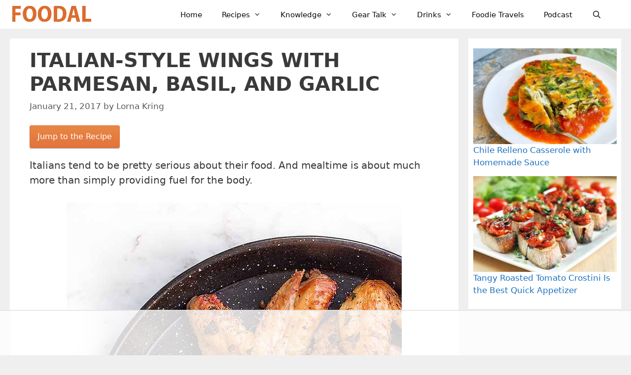

--- FILE ---
content_type: text/html
request_url: https://api.intentiq.com/profiles_engine/ProfilesEngineServlet?at=39&mi=10&dpi=936734067&pt=17&dpn=1&iiqidtype=2&iiqpcid=6093ef4f-83ab-42eb-80b8-533a334ad234&iiqpciddate=1768897086122&pcid=bec1f6f3-4696-4573-ae2c-c4343aec0353&idtype=3&gdpr=0&japs=false&jaesc=0&jafc=0&jaensc=0&jsver=0.33&testGroup=A&source=pbjs&ABTestingConfigurationSource=group&abtg=A&vrref=https%3A%2F%2Ffoodal.com
body_size: 58
content:
{"abPercentage":97,"adt":1,"ct":2,"isOptedOut":false,"data":{"eids":[]},"dbsaved":"false","ls":true,"cttl":86400000,"abTestUuid":"g_0f34f7dc-b4ad-42fa-bd02-4eb58bb82649","tc":9,"sid":-489182060}

--- FILE ---
content_type: text/html; charset=utf-8
request_url: https://www.google.com/recaptcha/api2/aframe
body_size: 267
content:
<!DOCTYPE HTML><html><head><meta http-equiv="content-type" content="text/html; charset=UTF-8"></head><body><script nonce="lS-qbyk6RsixH2CW24u11w">/** Anti-fraud and anti-abuse applications only. See google.com/recaptcha */ try{var clients={'sodar':'https://pagead2.googlesyndication.com/pagead/sodar?'};window.addEventListener("message",function(a){try{if(a.source===window.parent){var b=JSON.parse(a.data);var c=clients[b['id']];if(c){var d=document.createElement('img');d.src=c+b['params']+'&rc='+(localStorage.getItem("rc::a")?sessionStorage.getItem("rc::b"):"");window.document.body.appendChild(d);sessionStorage.setItem("rc::e",parseInt(sessionStorage.getItem("rc::e")||0)+1);localStorage.setItem("rc::h",'1768897096554');}}}catch(b){}});window.parent.postMessage("_grecaptcha_ready", "*");}catch(b){}</script></body></html>

--- FILE ---
content_type: text/plain
request_url: https://rtb.openx.net/openrtbb/prebidjs
body_size: -216
content:
{"id":"5fc8a765-5155-44af-97e0-e0b4b8643abe","nbr":0}

--- FILE ---
content_type: text/plain
request_url: https://rtb.openx.net/openrtbb/prebidjs
body_size: -216
content:
{"id":"b487076f-2c19-4d07-a9ec-ee78263802f0","nbr":0}

--- FILE ---
content_type: text/plain
request_url: https://rtb.openx.net/openrtbb/prebidjs
body_size: -216
content:
{"id":"0836b634-73ba-4809-9f25-46fd1dfa1aac","nbr":0}

--- FILE ---
content_type: text/plain
request_url: https://rtb.openx.net/openrtbb/prebidjs
body_size: -216
content:
{"id":"f917502a-e947-4c0a-acfd-752adc568e67","nbr":0}

--- FILE ---
content_type: text/plain
request_url: https://rtb.openx.net/openrtbb/prebidjs
body_size: -82
content:
{"id":"e2ef3417-cc7e-443a-bdc8-5843e34be27d","nbr":0}

--- FILE ---
content_type: text/plain
request_url: https://rtb.openx.net/openrtbb/prebidjs
body_size: -216
content:
{"id":"577bc4b3-1f2e-44b9-8e16-fb19bfc69cca","nbr":0}

--- FILE ---
content_type: text/plain
request_url: https://rtb.openx.net/openrtbb/prebidjs
body_size: -216
content:
{"id":"11c43a30-766f-4a55-aa35-83ebce2969d0","nbr":0}

--- FILE ---
content_type: text/plain
request_url: https://rtb.openx.net/openrtbb/prebidjs
body_size: -216
content:
{"id":"cc4237e8-522d-4c1b-812c-cf341c43a6bb","nbr":0}

--- FILE ---
content_type: text/plain; charset=UTF-8
request_url: https://at.teads.tv/fpc?analytics_tag_id=PUB_17002&tfpvi=&gdpr_consent=&gdpr_status=22&gdpr_reason=220&ccpa_consent=&sv=prebid-v1
body_size: 56
content:
NDVmZGQ0M2QtZDVlZi00YTg1LTk4YTktMDM3ZjIyNmY0NDU2IzktNg==

--- FILE ---
content_type: text/plain
request_url: https://rtb.openx.net/openrtbb/prebidjs
body_size: -216
content:
{"id":"61398a3e-0fb1-422d-8b46-e12e29aabfc9","nbr":0}

--- FILE ---
content_type: text/plain
request_url: https://rtb.openx.net/openrtbb/prebidjs
body_size: -216
content:
{"id":"0937a915-c10d-4888-a93f-eec54f4a3b55","nbr":0}